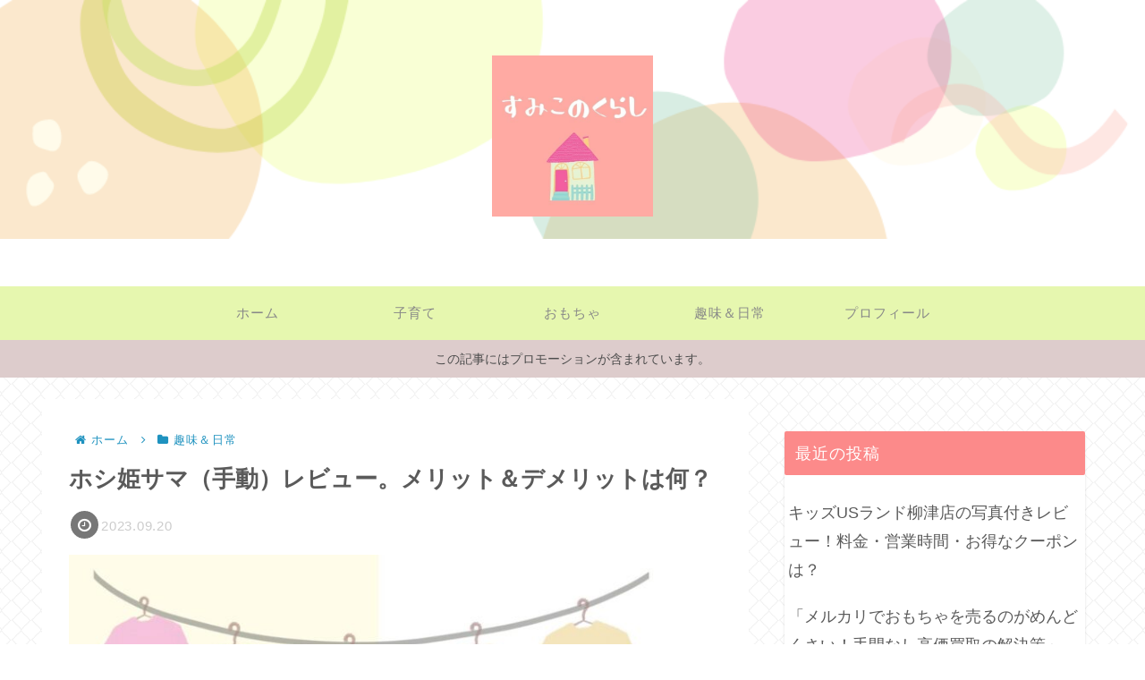

--- FILE ---
content_type: text/html; charset=utf-8
request_url: https://www.google.com/recaptcha/api2/aframe
body_size: 268
content:
<!DOCTYPE HTML><html><head><meta http-equiv="content-type" content="text/html; charset=UTF-8"></head><body><script nonce="o-BKkbx6qqveHWMM-_74yA">/** Anti-fraud and anti-abuse applications only. See google.com/recaptcha */ try{var clients={'sodar':'https://pagead2.googlesyndication.com/pagead/sodar?'};window.addEventListener("message",function(a){try{if(a.source===window.parent){var b=JSON.parse(a.data);var c=clients[b['id']];if(c){var d=document.createElement('img');d.src=c+b['params']+'&rc='+(localStorage.getItem("rc::a")?sessionStorage.getItem("rc::b"):"");window.document.body.appendChild(d);sessionStorage.setItem("rc::e",parseInt(sessionStorage.getItem("rc::e")||0)+1);localStorage.setItem("rc::h",'1768453628229');}}}catch(b){}});window.parent.postMessage("_grecaptcha_ready", "*");}catch(b){}</script></body></html>

--- FILE ---
content_type: text/css
request_url: https://sumiko-kurashi.com/wp-content/themes/cocoon-master/skins/skin-innocence/style.css?ver=6.9&fver=20230620051655
body_size: 3460
content:
/*
  Skin Name: イノセンス
  Description: 「大人可愛さ」と「知的さ」を兼ね備えた居心地の良いスキン。
  Skin URI: https://wp-cocoon.com/skin-innocence/
  Author: おはようポテト
  Author URI: https://wp-cocoon.com/skin-innocence/
  Screenshot URI: https://im-cocoon.net/wp-content/uploads/skin-innocence.png
  Version: 1.0.0
  Priority: 9300001000
*/

/*以下にスタイルシートを記入してください*/

/************************************
** 全体
************************************/

body {
	background-image: url("images/squ_ten2.png");
	background-size: auto;
	background-repeat: repeat;
	background-position: center top;
	background-attachment: scroll;
	background-color: #fff;
	color: #5a5a5a;
}

.home:not(.page) .main,
.sidebar {
	background-color: initial;
}

.a-wrap {
	color: #5a5a5a;
}

/************************************
** ヘッダー
************************************/

.is-header-fixed .header-container {
	box-shadow: 0 2px 7px rgb(0 0 0 / 11%);
}

#navi .caption-wrap .item-label {
	font-size: 15px;
	/*line-height: 62px;*/
	color: #888;
	letter-spacing: 0.07em;
}

/************************************
** インデックス
************************************/

.ect-vertical-card .entry-card-wrap {
	max-width: 45%;
	box-shadow: 0 0 3px 0 rgb(0 0 0 / 12%), 0 2px 3px 0 rgb(0 0 0 / 20%);
	background-color: #fff;
	border-radius: 3px;
	padding: 0;
	margin-bottom: 35px;
}

@media screen and (max-width: 480px) {
	.ect-vertical-card .entry-card-wrap {
		max-width: 46%;
		margin-bottom: 15px;
	}
	.e-card-title {
		font-size: 13px;
	}
}

.ect-vertical-card .entry-card-wrap:hover {
	opacity: 0.8;
	box-shadow: 0 0 3px 0 rgb(0 0 0 / 12%), 0 2px 3px 4px rgb(0 0 0 / 10%);
	transform: translateY(-2px);
}

.entry-card-title {
	color: #5a5a5a;
	/*見出しの色*/
	line-height: 1.6;
}

.ect-vertical-card .entry-card-wrap .entry-card-content {
	margin: 8px 12px 9px 12px;
}

.entry-card-meta,
.related-entry-card-meta {
	color: #b7b7b7;
	margin: 4px 8px;
}

.entry-card-wrap .cat-label {
	display: none;
	/*カテゴリーを非表示に*/
}

.ect-vertical-card {
	justify-content: space-around;
}

.list-more-button {
	background-color: #777;
	color: #fff;
	box-shadow: 0 2px 3px rgb(0 0 0 / 7%), 0 2px 3px -2px rgb(0 0 0 / 7%);
	border: none;
}

.list-more-button:hover {
	background-color: #777;
	color: #fff;
	opacity: 0.8;
}

/************************************
** インデックス各タイプの見出し
************************************/

#index-tab-1:checked ~ .index-tab-buttons .index-tab-button[for="index-tab-1"],
#index-tab-2:checked ~ .index-tab-buttons .index-tab-button[for="index-tab-2"],
#index-tab-3:checked ~ .index-tab-buttons .index-tab-button[for="index-tab-3"],
#index-tab-4:checked ~ .index-tab-buttons .index-tab-button[for="index-tab-4"] {
	background: none #777;
	border: 1px solid #777;
	letter-spacing: 0.03em;
}

.list-title {
	color: #777;
	letter-spacing: 0.03em;
}

/************************************
** パンくずリスト
************************************/

.breadcrumb {
	color: #1e92bf;
}

.breadcrumb div {
	letter-spacing: 0.1em;
}

.breadcrumb a {
	color: #1e92bf;
}

/************************************
** 投稿日・更新日
************************************/

.entry-date {
	color: #ccc;
	font-size: 1.2em;
	letter-spacing: 0.05em;
}

.date-tags {
	text-align: left;
	margin-top: 20px;
}

.date-tags .post-date > span[class^="fa"],
.date-tags .post-update > span[class^="fa"] {
	width: 31px;
	height: 31px;
	background-color: #777;
	color: #fff;
	font-size: 1.35em;
	border-radius: 50%;
	text-align: center;
	line-height: 1.9;
}

@media screen and (max-width: 480px) {
	.date-tags .post-date > span[class^="fa"],
	.date-tags .post-update > span[class^="fa"] {
		line-height: 2.1;
	}
}

.cat-label {
	display: none;
}

/************************************
** 記事内目次
************************************/

.entry-content .toc {
	width: 53%;
	min-width: 250px;
	max-width: 370px;
	background-color: #f9f9f9;
	box-shadow: 0 2px 2px rgba(0, 0, 0, 0.2);
	border: none;
	border-top: 5px solid #777;
	border-radius: 10px;
}

.entry-content .toc-title {
	font-weight: bold;
	letter-spacing: 0.05em;
	font-size: 1.25em;
}

.entry-content .toc-title:before {
	display: inline-block;
	width: 45px;
	height: 45px;
	border-radius: 50%;
	color: #fff;
	font-family: FontAwesome;
	content: "\f0ca";
	background-color: #777;
	line-height: 47px;
	margin-right: 5px;
}

.entry-content .toc a {
	display: block;
	color: #5a5a5a;
	border-bottom: dashed 1px silver;
	padding: 0.2em 2em 0.2em 0;
}

.entry-content .toc-list {
	padding-left: 1em;
}

.entry-content .toc-list > li {
	position: relative;
}

.entry-content .toc-list > li:before {
	font-family: FontAwesome;
	content: "\f138";
	position: absolute;
	color: #777;
	top: 3px;
	left: -20px;
}

.entry-content .toc-list > li > a {
	font-weight: bold;
}

.entry-content .toc-list > li > ul > li {
	position: relative;
}

.entry-content .toc-list > li > ul > li:before {
	font-family: FontAwesome;
	content: "\f105";
	position: absolute;
	color: #777;
	top: 1px;
	left: -12px;
}

.entry-content .toc-list > li > ul > li > a {
	font-size: 0.9em;
	color: #777;
}

/************************************
** 本文
************************************/

.entry-content p {
	line-height: 1.9;
}

/************************************
** 見出しh2
************************************/

.entry-content h2 {
	padding: 22px 20px 18px;
	background: #f2f2f2;
	border-left: solid 5px #777;
	border-bottom: solid 3px #d7d7d7;
	font-size: 21px;
}

/************************************
** 見出しh3
************************************/

.entry-content h3 {
	position: relative;
	background: #f2f2f2;
	padding: 10px 4px 10px 39px;
	font-size: 19px;
	border-radius: 10px;
	margin: 3em 0 1.5em;
	border: none;
}

.entry-content h3:before {
	font-family: FontAwesome;
	content: "\f00c";
	display: inline-block;
	position: absolute;
	padding: 0;
	color: #eee;
	background: #777;
	width: 40px;
	height: 40px;
	text-align: center;
	line-height: 41px;
	top: 50%;
	left: -0.4em;
	-webkit-transform: translateY(-50%);
	transform: translateY(-50%);
	border-radius: 50%;
	box-shadow: 1px 1px 2px rgba(0, 0, 0, 0.29);
}

@media screen and (max-width: 480px) {
	.entry-content h3 {
		font-size: 18px;
	}
}

/************************************
** 見出しh4
************************************/

.entry-content h4 {
	position: relative;
	padding-left: 25px;
	border: none;
	font-size: 18px;
	margin-bottom: 1.3em;
	margin-top: 2.4em;
	width: 95%;
}

.entry-content h4:before {
	position: absolute;
	content: "";
	bottom: -3px;
	left: 0;
	width: 0;
	height: 0;
	border: none;
	border-left: solid 15px transparent;
	border-bottom: solid 15px #777;
}

.entry-content h4:after {
	position: absolute;
	content: "";
	bottom: -3px;
	left: 10px;
	width: 100%;
	border-bottom: solid 3px #777;
}

@media screen and (max-width: 480px) {
	.entry-content h4 {
		font-size: 17px;
	}
}

/************************************
** 見出しh5
************************************/

.entry-content h5 {
	font-size: 18px;
}

@media screen and (max-width: 480px) {
	.entry-content h5 {
		font-size: 17px;
	}
}

/************************************
** 内部リンク・外部リンク
************************************/

.internal-blogcard-wrap {
	box-shadow: 0 4px 4px rgb(0 0 0 / 3%), 0 2px 3px -2px rgb(0 0 0 / 10%);
}

.blogcard-title {
	color: #5a5a5a;
}

.blogcard-snippet {
	color: #777;
}

/************************************
** カテゴリリンク
************************************/

.cat-link {
	border-radius: 5px;
	background-color: #777;
}

.share-button:hover,
.follow-button:hover {
	transform: scale(1.1);
	box-shadow: 0 2px 2px rgba(0, 0, 0, 0.2);
}

/************************************
** 記事トップシェアボタン
************************************/

.sns-share.ss-high-and-low-lc a .social-icon {
	font-size: 22px;
}

/************************************
** 記事下シェアボタン
************************************/

@media screen and (min-width: 481px) {
	.sns-share,
	.sns-follow {
		width: 70%;
		margin-right: auto;
		margin-left: auto;
	}
}

.sns-share-buttons {
	justify-content: space-evenly;
}

.sns-share-buttons a {
	font-size: 1.25em;
	border-radius: 50%;
	width: 50px !important;
	height: 50px;
	opacity: 0.6;
}

@media screen and (max-width: 834px) {
	.ss-bottom .sns-share-buttons a {
		font-size: 1.3em;
	}
}

.sns-share-buttons a .button-caption {
	display: none !important;
}

.sns-share-message,
.sns-follow-message {
	color: #bbb;
	margin-bottom: 30px;
	position: relative;
}

.sns-share-message:before,
.sns-follow-message:before {
	content: "";
	position: absolute;
	display: inline-block;
	width: 30px;
	height: 2px;
	left: 50%;
	bottom: -5px;
	-webkit-transform: translateX(-50%);
	transform: translateX(-50%);
	border-radius: 3px;
	background-color: #bbb;
}

/************************************
** 記事下フォローボタン
************************************/

.sns-follow-buttons {
	justify-content: space-evenly;
}

.sns-follow-buttons a {
	font-size: 1.7em;
	border-radius: 50%;
	width: 50px;
	height: 50px;
	opacity: 0.6;
}

@media screen and (max-width: 834px) {
	.ss-bottom .sns-follow-buttons a {
		font-size: 1.3em;
	}
}

/************************************
** 関連記事とコメント欄の見出し
************************************/

.related-entry-heading,
.comment-title {
	color: #777;
	font-size: 1.25em;
}

@media screen and (min-width: 481px) {
	.related-entry-heading,
	.comment-title {
		font-size: 1.2em;
	}
}

.related-entry-heading:before,
.comment-title:before {
	font-family: FontAwesome;
	display: inline-block;
	background-color: #777;
	color: #fff;
	border-radius: 50%;
	width: 40px;
	height: 40px;
	line-height: 40px;
	text-align: center;
	font-size: 0.9em;
}

.comment-title:before {
	content: "\f075";
}

.related-entry-heading:before {
	content: "\f15c";
}

/************************************
** 筆者名
************************************/

.author-link {
	color: #777;
	text-decoration: none;
}

/************************************
** 関連記事のタイトル
************************************/

.related-entry-card-title {
	color: #5a5a5a;
}

/************************************
** コメント欄
************************************/

button#comment-reply-btn {
	background-color: #777;
	color: #fff;
	font-size: 0.95em;
	border-radius: 50px;
	width: 70%;
	margin: 0 auto;
}

.comment-form .form-submit input {
	background-color: #777;
	color: #fff;
	font-size: 0.9em;
	border-radius: 50px;
	width: 70%;
	margin: 0 auto;
	box-shadow: 0 4px 4px rgb(0 0 0 / 10%), 0 2px 3px -2px rgb(0 0 0 / 15%);
}

.form-submit {
	text-align: center;
}

/************************************
** サイドバーのウィジェット
************************************/

.sidebar:not(#slide-in-sidebar) .widget-sidebar {
	background-color: #fff;
	box-shadow: 0 3px 3px rgb(0 0 0 / 12%), 0 2px 3px -2px rgb(0 0 0 / 1%);
	border-radius: 3px;
}

.widget-sidebar > div {
	padding: 0 0.5em 0.4em 0.5em;
}

.sidebar h2,
.sidebar h3 {
	color: #fff;
	background-color: #777;
	padding: 8px 12px;
	font-size: 1.02em;
	letter-spacing: 0.05em;
	font-weight: normal;
}

.widget_recent_entries ul li a,
.widget_categories ul li a,
.widget_archive ul li a,
.widget_pages ul li a,
.widget_meta ul li a,
.widget_rss ul li a,
.widget_nav_menu ul li a {
	color: #5a5a5a;
}

/************************************
** プロフィールBOX
************************************/

.widget_author_box {
	width: 90%;
	margin: 0 auto;
}

.author-box {
	border: none;
	background-color: #f5f5f5;
}

.author-box .author-name a {
	text-decoration: none;
	color: #777;
}

.author-thumb img {
	border: 3px solid #fff;
}

.nwa .author-box {
	padding: 10px 0 0;
}

.nwa .author-box .author-thumb {
	position: relative;
	margin-top: 17px;
	z-index: 1;
}

.author-thumb:before {
	content: "";
	position: absolute;
	width: calc(100% + 20px);
	height: 200px;
	height: calc(100% + 14px);
	background-color: #fff;
	border-radius: 50%;
	transform: translate(-10px, -10px);
	z-index: -1;
}

.nwa .author-box .author-content {
	padding: 0.8em;
}

.author-description {
	padding: 0.3em;
}

.author-description p {
	color: #777;
	line-height: 1.8;
}

@media screen and (min-width: 481px) {
	.author-description p {
		font-size: 0.85em;
	}
}

.author-box .sns-follow {
	margin: 0 auto;
}

.author-box .sns-follow-buttons a.follow-button {
	background-color: #777;
	color: #fff;
	border-radius: 50%;
	width: 32px;
	height: 32px;
	line-height: 34px;
	border: none;
}

/************************************
** カテゴリ一覧
************************************/

.widget_categories ul {
	padding: 0 0px 10px 9px;
	margin-right: 8px;
}

.widget_categories ul li a {
	font-size: 0.9em;
}

.widget_categories ul li a:before {
	font-family: FontAwesome;
	content: "\f07b";
	color: #777;
	padding-right: 7px;
}

.widget_categories ul li a .post-count {
	display: inline-block;
	overflow: hidden;
	min-width: 25px;
	height: 25px;
	margin-left: 3px;
	border-radius: 25%;
	background: #f2f2f2;
	color: #626262;
	font-size: 12px;
	text-align: center;
	vertical-align: middle;
	line-height: 24px;
}

/************************************
** 検索フォーム
************************************/

.sidebar:not(#slide-in-sidebar) .widget_search {
	box-shadow: none;
	background-color: transparent;
}

.sidebar:not(#slide-in-sidebar) .widget-sidebar .search-box {
	box-shadow: 0 3px 3px rgb(0 0 0 / 12%), 0 2px 3px -2px rgb(0 0 0 / 1%);
}

input.search-edit {
	border: none;
	border-bottom: solid 1px #efefef;
}

input.search-edit::placeholder {
	color: #ccc;
}

button.search-submit {
	border-bottom: solid 1px rgba(0, 0, 0, 0.1);
	border-radius: 0 3px 3px 0;
	color: #fff;
	background-color: #777;
	width: 50px;
	height: 50px;
	top: 0;
	right: 0;
}

/************************************
** フッター
************************************/

#footer {
	background-color: #e7e7e7;
}

/************************************
** Font Awesome 5対応
************************************/

.font-awesome-5 .entry-content .toc-title:before,
.font-awesome-5 .entry-content .toc-list > li:before,
.font-awesome-5 .entry-content .toc-list > li > ul > li:before,
.font-awesome-5 .entry-content h3:before,
.font-awesome-5 .related-entry-heading:before,
.font-awesome-5 .comment-title:before,
.font-awesome-5 .widget_categories ul li a:before {
	font-family: "Font Awesome 5 Free";
	font-weight: 900;
}

/************************************
** メインカラムのアニメーション
************************************/

#main {
	animation: mainFade 1.5s ease 0s 1 normal;
	-webkit-animation: mainFade 1.5s ease 0s 1 normal;
}

@keyframes mainFade {
	0% {
		opacity: 0;
		transform: translateY(20px);
	}
	100% {
		opacity: 1;
	}
}
